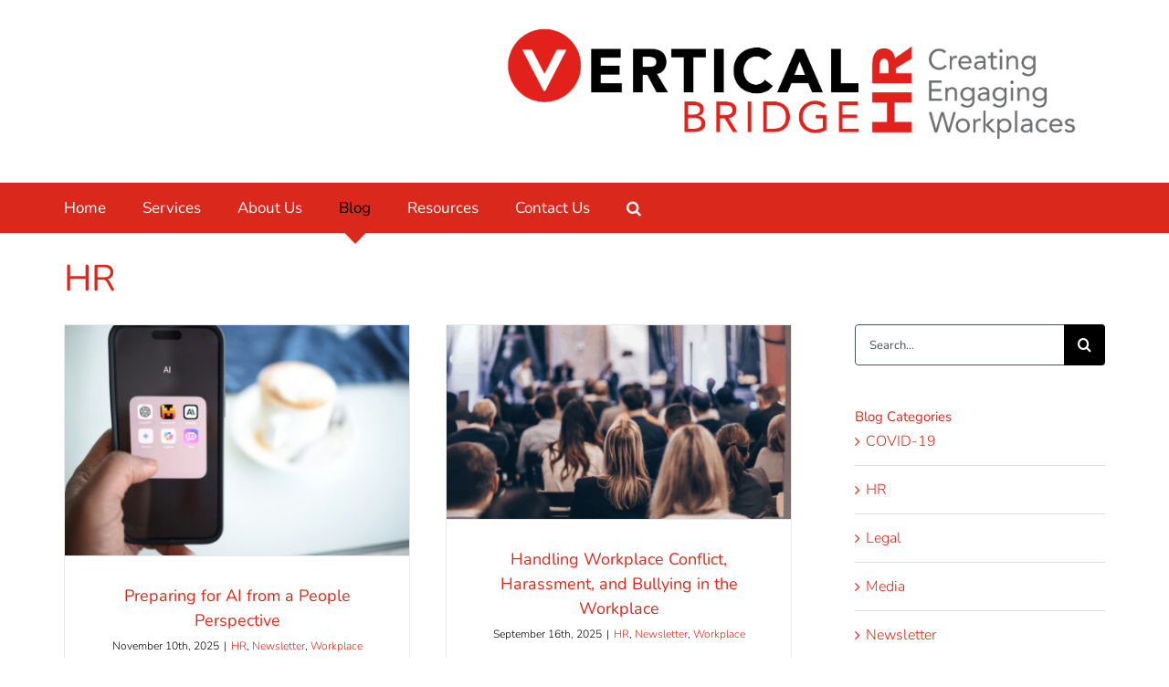

--- FILE ---
content_type: text/html; charset=UTF-8
request_url: https://www.verticalbridge.ca/category/hr/
body_size: 15502
content:
<!DOCTYPE html>
<html class="avada-html-layout-wide avada-html-header-position-top avada-html-layout-framed avada-html-is-archive" lang="en-CA" prefix="og: http://ogp.me/ns# fb: http://ogp.me/ns/fb#">
<head>
	<meta http-equiv="X-UA-Compatible" content="IE=edge" />
	<meta http-equiv="Content-Type" content="text/html; charset=utf-8"/>
	<meta name="viewport" content="width=device-width, initial-scale=1" />
	<meta name='robots' content='index, follow, max-image-preview:large, max-snippet:-1, max-video-preview:-1' />
	<style>img:is([sizes="auto" i], [sizes^="auto," i]) { contain-intrinsic-size: 3000px 1500px }</style>
	
	<!-- This site is optimized with the Yoast SEO plugin v26.4 - https://yoast.com/wordpress/plugins/seo/ -->
	<title>Vertical Bridge Archives | Recommended Vancouver HR consultants</title>
	<link rel="canonical" href="https://www.verticalbridge.ca/category/hr/" />
	<link rel="next" href="https://www.verticalbridge.ca/category/hr/page/2/" />
	<script type="application/ld+json" class="yoast-schema-graph">{"@context":"https://schema.org","@graph":[{"@type":"CollectionPage","@id":"https://www.verticalbridge.ca/category/hr/","url":"https://www.verticalbridge.ca/category/hr/","name":"Vertical Bridge Archives | Recommended Vancouver HR consultants","isPartOf":{"@id":"https://www.verticalbridge.ca/#website"},"primaryImageOfPage":{"@id":"https://www.verticalbridge.ca/category/hr/#primaryimage"},"image":{"@id":"https://www.verticalbridge.ca/category/hr/#primaryimage"},"thumbnailUrl":"https://www.verticalbridge.ca/wp-content/uploads/solen-feyissa-hWSNT_Pp4x4-unsplash-scaled.jpg","breadcrumb":{"@id":"https://www.verticalbridge.ca/category/hr/#breadcrumb"},"inLanguage":"en-CA"},{"@type":"ImageObject","inLanguage":"en-CA","@id":"https://www.verticalbridge.ca/category/hr/#primaryimage","url":"https://www.verticalbridge.ca/wp-content/uploads/solen-feyissa-hWSNT_Pp4x4-unsplash-scaled.jpg","contentUrl":"https://www.verticalbridge.ca/wp-content/uploads/solen-feyissa-hWSNT_Pp4x4-unsplash-scaled.jpg","width":2560,"height":1708},{"@type":"BreadcrumbList","@id":"https://www.verticalbridge.ca/category/hr/#breadcrumb","itemListElement":[{"@type":"ListItem","position":1,"name":"Home","item":"https://www.verticalbridge.ca/"},{"@type":"ListItem","position":2,"name":"HR"}]},{"@type":"WebSite","@id":"https://www.verticalbridge.ca/#website","url":"https://www.verticalbridge.ca/","name":"Vertical Bridge HR","description":"","publisher":{"@id":"https://www.verticalbridge.ca/#organization"},"potentialAction":[{"@type":"SearchAction","target":{"@type":"EntryPoint","urlTemplate":"https://www.verticalbridge.ca/?s={search_term_string}"},"query-input":{"@type":"PropertyValueSpecification","valueRequired":true,"valueName":"search_term_string"}}],"inLanguage":"en-CA"},{"@type":"Organization","@id":"https://www.verticalbridge.ca/#organization","name":"Vertical Bridge HR","url":"https://www.verticalbridge.ca/","logo":{"@type":"ImageObject","inLanguage":"en-CA","@id":"https://www.verticalbridge.ca/#/schema/logo/image/","url":"https://www.verticalbridge.ca/wp-content/uploads/ResourcePage-Logos-02-1.jpg","contentUrl":"https://www.verticalbridge.ca/wp-content/uploads/ResourcePage-Logos-02-1.jpg","width":1251,"height":626,"caption":"Vertical Bridge HR"},"image":{"@id":"https://www.verticalbridge.ca/#/schema/logo/image/"},"sameAs":["https://www.facebook.com/VerticalBridgeHR","https://x.com/verticalbridge_","https://www.linkedin.com/company/vertical-bridge-corporate-consulting","https://www.youtube.com/channel/UCL2hjwv4aGMN46HEW9mMQdA"]}]}</script>
	<!-- / Yoast SEO plugin. -->


<link rel='dns-prefetch' href='//js.hs-scripts.com' />
<link rel='dns-prefetch' href='//www.google.com' />
<link rel="alternate" type="application/rss+xml" title="Vertical Bridge HR &raquo; Feed" href="https://www.verticalbridge.ca/feed/" />
<link rel="alternate" type="application/rss+xml" title="Vertical Bridge HR &raquo; Comments Feed" href="https://www.verticalbridge.ca/comments/feed/" />
					<link rel="shortcut icon" href="https://www.verticalbridge.ca/wp-content/uploads/2019/06/favicon-VerticalBridge.ico" type="image/x-icon" />
		
		
		
				<link rel="alternate" type="application/rss+xml" title="Vertical Bridge HR &raquo; HR Category Feed" href="https://www.verticalbridge.ca/category/hr/feed/" />
				
		<meta property="og:locale" content="en_CA"/>
		<meta property="og:type" content="article"/>
		<meta property="og:site_name" content="Vertical Bridge HR"/>
		<meta property="og:title" content="Vertical Bridge Archives | Recommended Vancouver HR consultants"/>
				<meta property="og:url" content="https://www.verticalbridge.ca/preparing-for-ai-from-a-people-perspective/"/>
																				<meta property="og:image" content="https://www.verticalbridge.ca/wp-content/uploads/solen-feyissa-hWSNT_Pp4x4-unsplash-scaled.jpg"/>
		<meta property="og:image:width" content="2560"/>
		<meta property="og:image:height" content="1708"/>
		<meta property="og:image:type" content="image/jpeg"/>
				<script type="text/javascript">
/* <![CDATA[ */
window._wpemojiSettings = {"baseUrl":"https:\/\/s.w.org\/images\/core\/emoji\/16.0.1\/72x72\/","ext":".png","svgUrl":"https:\/\/s.w.org\/images\/core\/emoji\/16.0.1\/svg\/","svgExt":".svg","source":{"concatemoji":"https:\/\/www.verticalbridge.ca\/wp-includes\/js\/wp-emoji-release.min.js?ver=6.8.3"}};
/*! This file is auto-generated */
!function(s,n){var o,i,e;function c(e){try{var t={supportTests:e,timestamp:(new Date).valueOf()};sessionStorage.setItem(o,JSON.stringify(t))}catch(e){}}function p(e,t,n){e.clearRect(0,0,e.canvas.width,e.canvas.height),e.fillText(t,0,0);var t=new Uint32Array(e.getImageData(0,0,e.canvas.width,e.canvas.height).data),a=(e.clearRect(0,0,e.canvas.width,e.canvas.height),e.fillText(n,0,0),new Uint32Array(e.getImageData(0,0,e.canvas.width,e.canvas.height).data));return t.every(function(e,t){return e===a[t]})}function u(e,t){e.clearRect(0,0,e.canvas.width,e.canvas.height),e.fillText(t,0,0);for(var n=e.getImageData(16,16,1,1),a=0;a<n.data.length;a++)if(0!==n.data[a])return!1;return!0}function f(e,t,n,a){switch(t){case"flag":return n(e,"\ud83c\udff3\ufe0f\u200d\u26a7\ufe0f","\ud83c\udff3\ufe0f\u200b\u26a7\ufe0f")?!1:!n(e,"\ud83c\udde8\ud83c\uddf6","\ud83c\udde8\u200b\ud83c\uddf6")&&!n(e,"\ud83c\udff4\udb40\udc67\udb40\udc62\udb40\udc65\udb40\udc6e\udb40\udc67\udb40\udc7f","\ud83c\udff4\u200b\udb40\udc67\u200b\udb40\udc62\u200b\udb40\udc65\u200b\udb40\udc6e\u200b\udb40\udc67\u200b\udb40\udc7f");case"emoji":return!a(e,"\ud83e\udedf")}return!1}function g(e,t,n,a){var r="undefined"!=typeof WorkerGlobalScope&&self instanceof WorkerGlobalScope?new OffscreenCanvas(300,150):s.createElement("canvas"),o=r.getContext("2d",{willReadFrequently:!0}),i=(o.textBaseline="top",o.font="600 32px Arial",{});return e.forEach(function(e){i[e]=t(o,e,n,a)}),i}function t(e){var t=s.createElement("script");t.src=e,t.defer=!0,s.head.appendChild(t)}"undefined"!=typeof Promise&&(o="wpEmojiSettingsSupports",i=["flag","emoji"],n.supports={everything:!0,everythingExceptFlag:!0},e=new Promise(function(e){s.addEventListener("DOMContentLoaded",e,{once:!0})}),new Promise(function(t){var n=function(){try{var e=JSON.parse(sessionStorage.getItem(o));if("object"==typeof e&&"number"==typeof e.timestamp&&(new Date).valueOf()<e.timestamp+604800&&"object"==typeof e.supportTests)return e.supportTests}catch(e){}return null}();if(!n){if("undefined"!=typeof Worker&&"undefined"!=typeof OffscreenCanvas&&"undefined"!=typeof URL&&URL.createObjectURL&&"undefined"!=typeof Blob)try{var e="postMessage("+g.toString()+"("+[JSON.stringify(i),f.toString(),p.toString(),u.toString()].join(",")+"));",a=new Blob([e],{type:"text/javascript"}),r=new Worker(URL.createObjectURL(a),{name:"wpTestEmojiSupports"});return void(r.onmessage=function(e){c(n=e.data),r.terminate(),t(n)})}catch(e){}c(n=g(i,f,p,u))}t(n)}).then(function(e){for(var t in e)n.supports[t]=e[t],n.supports.everything=n.supports.everything&&n.supports[t],"flag"!==t&&(n.supports.everythingExceptFlag=n.supports.everythingExceptFlag&&n.supports[t]);n.supports.everythingExceptFlag=n.supports.everythingExceptFlag&&!n.supports.flag,n.DOMReady=!1,n.readyCallback=function(){n.DOMReady=!0}}).then(function(){return e}).then(function(){var e;n.supports.everything||(n.readyCallback(),(e=n.source||{}).concatemoji?t(e.concatemoji):e.wpemoji&&e.twemoji&&(t(e.twemoji),t(e.wpemoji)))}))}((window,document),window._wpemojiSettings);
/* ]]> */
</script>
<style id='wp-emoji-styles-inline-css' type='text/css'>

	img.wp-smiley, img.emoji {
		display: inline !important;
		border: none !important;
		box-shadow: none !important;
		height: 1em !important;
		width: 1em !important;
		margin: 0 0.07em !important;
		vertical-align: -0.1em !important;
		background: none !important;
		padding: 0 !important;
	}
</style>
<link rel='stylesheet' id='topbar-css' href='https://www.verticalbridge.ca/wp-content/plugins/top-bar/inc/../css/topbar_style.css?ver=6.8.3' type='text/css' media='all' />
<link rel='stylesheet' id='fusion-dynamic-css-css' href='https://www.verticalbridge.ca/wp-content/uploads/fusion-styles/b785db3bbdef371d48b9cbc1c676d180.min.css?ver=3.13.3' type='text/css' media='all' />
<script type="text/javascript" src="https://www.verticalbridge.ca/wp-includes/js/jquery/jquery.min.js?ver=3.7.1" id="jquery-core-js"></script>
<script type="text/javascript" src="https://www.verticalbridge.ca/wp-includes/js/jquery/jquery-migrate.min.js?ver=3.4.1" id="jquery-migrate-js"></script>
<script type="text/javascript" id="topbar_frontjs-js-extra">
/* <![CDATA[ */
var tpbr_settings = {"fixed":"notfixed","user_who":"notloggedin","guests_or_users":"all","message":"Vertical Bridge HR Is Celebrating 18 Years in Business This Month!","status":"inactive","yn_button":"nobutton","color":"#000000","button_text":"","button_url":"https:\/\/www.verticalbridge.ca\/covid-19-resources\/","button_behavior":"samewindow","is_admin_bar":"no","detect_sticky":"0"};
/* ]]> */
</script>
<script type="text/javascript" src="https://www.verticalbridge.ca/wp-content/plugins/top-bar/inc/../js/tpbr_front.min.js?ver=6.8.3" id="topbar_frontjs-js"></script>
<link rel="https://api.w.org/" href="https://www.verticalbridge.ca/wp-json/" /><link rel="alternate" title="JSON" type="application/json" href="https://www.verticalbridge.ca/wp-json/wp/v2/categories/23" /><link rel="EditURI" type="application/rsd+xml" title="RSD" href="https://www.verticalbridge.ca/xmlrpc.php?rsd" />
<meta name="generator" content="WordPress 6.8.3" />
<script id="mcjs">!function(c,h,i,m,p){m=c.createElement(h),p=c.getElementsByTagName(h)[0],m.async=1,m.src=i,p.parentNode.insertBefore(m,p)}(document,"script","https://chimpstatic.com/mcjs-connected/js/users/520a725618394db55702d95fe/23329537709c71470c0a21570.js");</script>			<!-- DO NOT COPY THIS SNIPPET! Start of Page Analytics Tracking for HubSpot WordPress plugin v11.3.21-->
			<script class="hsq-set-content-id" data-content-id="blog-post">
				var _hsq = _hsq || [];
				_hsq.push(["setContentType", "blog-post"]);
			</script>
			<!-- DO NOT COPY THIS SNIPPET! End of Page Analytics Tracking for HubSpot WordPress plugin -->
			<link type="text/css" rel="stylesheet" href="https://www.verticalbridge.ca/wp-content/plugins/simple-pull-quote/css/simple-pull-quote.css" />
<style type="text/css" id="css-fb-visibility">@media screen and (max-width: 640px){.fusion-no-small-visibility{display:none !important;}body .sm-text-align-center{text-align:center !important;}body .sm-text-align-left{text-align:left !important;}body .sm-text-align-right{text-align:right !important;}body .sm-flex-align-center{justify-content:center !important;}body .sm-flex-align-flex-start{justify-content:flex-start !important;}body .sm-flex-align-flex-end{justify-content:flex-end !important;}body .sm-mx-auto{margin-left:auto !important;margin-right:auto !important;}body .sm-ml-auto{margin-left:auto !important;}body .sm-mr-auto{margin-right:auto !important;}body .fusion-absolute-position-small{position:absolute;top:auto;width:100%;}.awb-sticky.awb-sticky-small{ position: sticky; top: var(--awb-sticky-offset,0); }}@media screen and (min-width: 641px) and (max-width: 1024px){.fusion-no-medium-visibility{display:none !important;}body .md-text-align-center{text-align:center !important;}body .md-text-align-left{text-align:left !important;}body .md-text-align-right{text-align:right !important;}body .md-flex-align-center{justify-content:center !important;}body .md-flex-align-flex-start{justify-content:flex-start !important;}body .md-flex-align-flex-end{justify-content:flex-end !important;}body .md-mx-auto{margin-left:auto !important;margin-right:auto !important;}body .md-ml-auto{margin-left:auto !important;}body .md-mr-auto{margin-right:auto !important;}body .fusion-absolute-position-medium{position:absolute;top:auto;width:100%;}.awb-sticky.awb-sticky-medium{ position: sticky; top: var(--awb-sticky-offset,0); }}@media screen and (min-width: 1025px){.fusion-no-large-visibility{display:none !important;}body .lg-text-align-center{text-align:center !important;}body .lg-text-align-left{text-align:left !important;}body .lg-text-align-right{text-align:right !important;}body .lg-flex-align-center{justify-content:center !important;}body .lg-flex-align-flex-start{justify-content:flex-start !important;}body .lg-flex-align-flex-end{justify-content:flex-end !important;}body .lg-mx-auto{margin-left:auto !important;margin-right:auto !important;}body .lg-ml-auto{margin-left:auto !important;}body .lg-mr-auto{margin-right:auto !important;}body .fusion-absolute-position-large{position:absolute;top:auto;width:100%;}.awb-sticky.awb-sticky-large{ position: sticky; top: var(--awb-sticky-offset,0); }}</style><meta name="generator" content="Elementor 3.33.1; features: additional_custom_breakpoints; settings: css_print_method-external, google_font-enabled, font_display-auto">
			<style>
				.e-con.e-parent:nth-of-type(n+4):not(.e-lazyloaded):not(.e-no-lazyload),
				.e-con.e-parent:nth-of-type(n+4):not(.e-lazyloaded):not(.e-no-lazyload) * {
					background-image: none !important;
				}
				@media screen and (max-height: 1024px) {
					.e-con.e-parent:nth-of-type(n+3):not(.e-lazyloaded):not(.e-no-lazyload),
					.e-con.e-parent:nth-of-type(n+3):not(.e-lazyloaded):not(.e-no-lazyload) * {
						background-image: none !important;
					}
				}
				@media screen and (max-height: 640px) {
					.e-con.e-parent:nth-of-type(n+2):not(.e-lazyloaded):not(.e-no-lazyload),
					.e-con.e-parent:nth-of-type(n+2):not(.e-lazyloaded):not(.e-no-lazyload) * {
						background-image: none !important;
					}
				}
			</style>
			<style type="text/css">.broken_link, a.broken_link {
	text-decoration: line-through;
}</style><style type="text/css" id="custom-background-css">
body.custom-background { background-color: #ffffff; }
</style>
	<!-- Google Tag Manager -->
<script>(function(w,d,s,l,i){w[l]=w[l]||[];w[l].push({'gtm.start':
new Date().getTime(),event:'gtm.js'});var f=d.getElementsByTagName(s)[0],
j=d.createElement(s),dl=l!='dataLayer'?'&l='+l:'';j.async=true;j.src=
'https://www.googletagmanager.com/gtm.js?id='+i+dl;f.parentNode.insertBefore(j,f);
})(window,document,'script','dataLayer','GTM-PLRTS576');</script>
<!-- End Google Tag Manager -->		<style type="text/css" id="wp-custom-css">
			#main {
    padding: 0px 10px 45px;
    background: #fff;
    clear: both;
}		</style>
				<script type="text/javascript">
			var doc = document.documentElement;
			doc.setAttribute( 'data-useragent', navigator.userAgent );
		</script>
			<!-- Fonts Plugin CSS - https://fontsplugin.com/ -->
	<style>
			</style>
	<!-- Fonts Plugin CSS -->
	<!-- Global site tag (gtag.js) - Google Ads: 624224502 --> 
<script async src="https://www.googletagmanager.com/gtag/js?id=AW-624224502"></script> 
<script>
    window.dataLayer = window.dataLayer || []; 
    function gtag(){dataLayer.push(arguments);} 
    gtag('js', new Date()); 
    
    gtag('config', 'AW-624224502'); 
</script>
	<meta name="format-detection" content="telephone=no">
<meta name="google-site-verification" content="x9-P0UQoNQP1ly1W6-tRmzZRBsT-IpP8TEUj1q044bc" /></head>

<body class="archive category category-hr category-23 custom-background wp-theme-Avada wp-child-theme-Avada-Child-Theme eio-default ally-default has-sidebar fusion-image-hovers fusion-pagination-sizing fusion-button_type-flat fusion-button_span-no fusion-button_gradient-linear avada-image-rollover-circle-yes avada-image-rollover-no fusion-has-button-gradient fusion-body ltr fusion-sticky-header no-tablet-sticky-header no-mobile-sticky-header no-mobile-slidingbar no-mobile-totop avada-has-rev-slider-styles fusion-disable-outline fusion-sub-menu-fade mobile-logo-pos-right layout-wide-mode avada-has-boxed-modal-shadow-none layout-scroll-offset-framed avada-has-zero-margin-offset-top fusion-top-header menu-text-align-center mobile-menu-design-modern fusion-show-pagination-text fusion-header-layout-v1 avada-responsive avada-footer-fx-none avada-menu-highlight-style-arrow fusion-search-form-classic fusion-main-menu-search-dropdown fusion-avatar-square avada-dropdown-styles avada-blog-layout-grid avada-blog-archive-layout-grid avada-header-shadow-no avada-menu-icon-position-left avada-has-megamenu-shadow avada-has-mainmenu-dropdown-divider avada-has-pagetitle-bg-full avada-has-main-nav-search-icon avada-has-breadcrumb-mobile-hidden avada-has-titlebar-bar_and_content avada-header-border-color-full-transparent avada-has-pagination-padding avada-flyout-menu-direction-fade avada-ec-views-v1 elementor-default elementor-kit-5094" data-awb-post-id="8259">
	<!-- Google Tag Manager (noscript) -->
<noscript><iframe src="https://www.googletagmanager.com/ns.html?id=GTM-PLRTS576"
height="0" width="0" style="display:none;visibility:hidden"></iframe></noscript>
<!-- End Google Tag Manager (noscript) -->	<a class="skip-link screen-reader-text" href="#content">Skip to content</a>

	<div id="boxed-wrapper">
		
		<div id="wrapper" class="fusion-wrapper">
			<div id="home" style="position:relative;top:-1px;"></div>
							
										
							<div id="sliders-container" class="fusion-slider-visibility">
			<div id="fusion-slider-305" data-id="305" class="fusion-slider-container fusion-slider-8259 full-width-slider-container" style="height:200px;max-width:100%;">
	<style type="text/css">
		#fusion-slider-305 .flex-direction-nav a {width:63px;height:63px;line-height:63px;font-size:25px;}	</style>
	<div class="fusion-slider-loading">Loading...</div>
		<div class="tfs-slider flexslider main-flex full-width-slider" style="max-width:100%;--typography_sensitivity:1;" data-slider_width="100%" data-slider_height="200px" data-slider_content_width="" data-full_screen="0" data-slider_indicator="" data-slider_indicator_color="#ffffff" data-parallax="0" data-nav_arrows="1" data-nav_box_width="63px" data-nav_box_height="63px" data-nav_arrow_size="25px" data-autoplay="1" data-loop="0" data-orderby="date" data-order="DESC" data-animation="fade" data-slideshow_speed="7000" data-animation_speed="600" data-typo_sensitivity="1" data-typo_factor="1.5" >
		<ul class="slides" style="max-width:100%;">
															<li class="slide-id-5290" data-mute="yes" data-loop="yes" data-autoplay="yes">
					<div class="slide-content-container slide-content-right" style="display: none;">
						<div class="slide-content" style="">
																											</div>
					</div>
																									<div class="background background-image" style="background-image: url(https://www.verticalbridge.ca/wp-content/uploads/new-logo-banner-01.png);max-width:100%;height:200px;filter: progid:DXImageTransform.Microsoft.AlphaImageLoader(src='https://www.verticalbridge.ca/wp-content/uploads/new-logo-banner-01.png', sizingMethod='scale');" data-imgwidth="14167">
																							</div>
				</li>
					</ul>
	</div>
</div>
		</div>
				
					
			<header class="fusion-header-wrapper">
				<div class="fusion-header-v1 fusion-logo-alignment fusion-logo-right fusion-sticky-menu- fusion-sticky-logo-1 fusion-mobile-logo-  fusion-mobile-menu-design-modern">
					<div class="fusion-header-sticky-height"></div>
<div class="fusion-header">
	<div class="fusion-row">
					<div class="fusion-logo" data-margin-top="0px" data-margin-bottom="0px" data-margin-left="0px" data-margin-right="0px">
		</div>		<nav class="fusion-main-menu" aria-label="Main Menu"><ul id="menu-annas-version" class="fusion-menu"><li  id="menu-item-5428"  class="menu-item menu-item-type-post_type menu-item-object-page menu-item-home menu-item-5428"  data-item-id="5428"><a  href="https://www.verticalbridge.ca/" class="fusion-arrow-highlight"><span class="menu-text">Home<span class="fusion-arrow-svg"><svg height="12px" width="23px">
					<path d="M0 0 L11.5 12 L23 0 Z" fill="#dcddde" />
					</svg></span></span></a></li><li  id="menu-item-5497"  class="menu-item menu-item-type-custom menu-item-object-custom menu-item-has-children menu-item-5497 fusion-dropdown-menu"  data-item-id="5497"><a  href="#" class="fusion-arrow-highlight"><span class="menu-text">Services<span class="fusion-arrow-svg"><svg height="12px" width="23px">
					<path d="M0 0 L11.5 12 L23 0 Z" fill="#dcddde" />
					</svg></span><span class="fusion-dropdown-svg"><svg height="12px" width="23px">
						<path d="M0 12 L11.5 0 L23 12 Z" fill="#48535a"/>
						</svg></span></span></a><ul class="sub-menu"><li  id="menu-item-6592"  class="menu-item menu-item-type-post_type menu-item-object-page menu-item-6592 fusion-dropdown-submenu" ><a  href="https://www.verticalbridge.ca/board-governance/" class="fusion-arrow-highlight"><span>Board Governance</span></a></li><li  id="menu-item-8228"  class="menu-item menu-item-type-post_type menu-item-object-page menu-item-8228 fusion-dropdown-submenu" ><a  href="https://www.verticalbridge.ca/compensation-review/" class="fusion-arrow-highlight"><span>Compensation Review</span></a></li><li  id="menu-item-5729"  class="menu-item menu-item-type-post_type menu-item-object-page menu-item-5729 fusion-dropdown-submenu" ><a  href="https://www.verticalbridge.ca/hr-consulting/" class="fusion-arrow-highlight"><span>HR Consulting Services</span></a></li><li  id="menu-item-5536"  class="menu-item menu-item-type-post_type menu-item-object-page menu-item-5536 fusion-dropdown-submenu" ><a  href="https://www.verticalbridge.ca/leadership-development/" class="fusion-arrow-highlight"><span>Leadership Development &#038; Coaching</span></a></li><li  id="menu-item-5616"  class="menu-item menu-item-type-post_type menu-item-object-page menu-item-has-children menu-item-5616 fusion-dropdown-submenu" ><a  href="https://www.verticalbridge.ca/recruitment/" class="fusion-arrow-highlight"><span>Recruitment Services</span></a><ul class="sub-menu"><li  id="menu-item-5709"  class="menu-item menu-item-type-post_type menu-item-object-page menu-item-5709" ><a  href="https://www.verticalbridge.ca/recruitment-full-search/" class="fusion-arrow-highlight"><span>Full Search</span></a></li><li  id="menu-item-5716"  class="menu-item menu-item-type-post_type menu-item-object-page menu-item-5716" ><a  href="https://www.verticalbridge.ca/recruitment-partial-search/" class="fusion-arrow-highlight"><span>Partial Search</span></a></li></ul></li><li  id="menu-item-6584"  class="menu-item menu-item-type-post_type menu-item-object-page menu-item-6584 fusion-dropdown-submenu" ><a  href="https://www.verticalbridge.ca/succession-planning/" class="fusion-arrow-highlight"><span>Succession Planning</span></a></li><li  id="menu-item-5817"  class="menu-item menu-item-type-post_type menu-item-object-page menu-item-5817 fusion-dropdown-submenu" ><a  href="https://www.verticalbridge.ca/workplace-assessments/" class="fusion-arrow-highlight"><span>Workplace Assessments and Surveys</span></a></li><li  id="menu-item-8211"  class="menu-item menu-item-type-post_type menu-item-object-page menu-item-8211 fusion-dropdown-submenu" ><a  href="https://www.verticalbridge.ca/workplace-investigations/" class="fusion-arrow-highlight"><span>Workplace Investigations</span></a></li><li  id="menu-item-7381"  class="menu-item menu-item-type-post_type menu-item-object-page menu-item-7381 fusion-dropdown-submenu" ><a  href="https://www.verticalbridge.ca/workshops/" class="fusion-arrow-highlight"><span>Workshops</span></a></li><li  id="menu-item-5499"  class="menu-item menu-item-type-custom menu-item-object-custom menu-item-5499 fusion-dropdown-submenu" ><a  href="https://www.healthbridgehr.com/" class="fusion-arrow-highlight"><span>Health Care HR</span></a></li></ul></li><li  id="menu-item-5496"  class="menu-item menu-item-type-custom menu-item-object-custom menu-item-has-children menu-item-5496 fusion-dropdown-menu"  data-item-id="5496"><a  href="#" class="fusion-arrow-highlight"><span class="menu-text">About Us<span class="fusion-arrow-svg"><svg height="12px" width="23px">
					<path d="M0 0 L11.5 12 L23 0 Z" fill="#dcddde" />
					</svg></span><span class="fusion-dropdown-svg"><svg height="12px" width="23px">
						<path d="M0 12 L11.5 0 L23 12 Z" fill="#48535a"/>
						</svg></span></span></a><ul class="sub-menu"><li  id="menu-item-5427"  class="menu-item menu-item-type-post_type menu-item-object-page menu-item-5427 fusion-dropdown-submenu" ><a  href="https://www.verticalbridge.ca/hr-consultants/" class="fusion-arrow-highlight"><span>Our Team</span></a></li><li  id="menu-item-5525"  class="menu-item menu-item-type-post_type menu-item-object-page menu-item-5525 fusion-dropdown-submenu" ><a  href="https://www.verticalbridge.ca/testimonials/" class="fusion-arrow-highlight"><span>Testimonials &#038; Clients</span></a></li></ul></li><li  id="menu-item-6023"  class="menu-item menu-item-type-post_type menu-item-object-page current-menu-ancestor current-menu-parent current_page_parent current_page_ancestor menu-item-has-children menu-item-6023 fusion-dropdown-menu"  data-item-id="6023"><a  href="https://www.verticalbridge.ca/hr-blog/" class="fusion-arrow-highlight"><span class="menu-text">Blog<span class="fusion-arrow-svg"><svg height="12px" width="23px">
					<path d="M0 0 L11.5 12 L23 0 Z" fill="#dcddde" />
					</svg></span><span class="fusion-dropdown-svg"><svg height="12px" width="23px">
						<path d="M0 12 L11.5 0 L23 12 Z" fill="#48535a"/>
						</svg></span></span></a><ul class="sub-menu"><li  id="menu-item-5699"  class="menu-item menu-item-type-taxonomy menu-item-object-category menu-item-5699 fusion-dropdown-submenu" ><a  href="https://www.verticalbridge.ca/category/covid-19/" class="fusion-arrow-highlight"><span>COVID-19</span></a></li><li  id="menu-item-5452"  class="menu-item menu-item-type-taxonomy menu-item-object-category current-menu-item menu-item-5452 fusion-dropdown-submenu" ><a  href="https://www.verticalbridge.ca/category/hr/" class="fusion-arrow-highlight"><span>HR</span></a></li><li  id="menu-item-5453"  class="menu-item menu-item-type-taxonomy menu-item-object-category menu-item-5453 fusion-dropdown-submenu" ><a  href="https://www.verticalbridge.ca/category/legal/" class="fusion-arrow-highlight"><span>Legal</span></a></li><li  id="menu-item-5456"  class="menu-item menu-item-type-taxonomy menu-item-object-category menu-item-5456 fusion-dropdown-submenu" ><a  href="https://www.verticalbridge.ca/category/recruitment/" class="fusion-arrow-highlight"><span>Recruitment</span></a></li><li  id="menu-item-5457"  class="menu-item menu-item-type-taxonomy menu-item-object-category menu-item-5457 fusion-dropdown-submenu" ><a  href="https://www.verticalbridge.ca/category/training-leadership/" class="fusion-arrow-highlight"><span>Training and Leadership</span></a></li></ul></li><li  id="menu-item-7294"  class="menu-item menu-item-type-post_type menu-item-object-page menu-item-has-children menu-item-7294 fusion-dropdown-menu"  data-item-id="7294"><a  href="https://www.verticalbridge.ca/resources/" class="fusion-arrow-highlight"><span class="menu-text">Resources<span class="fusion-arrow-svg"><svg height="12px" width="23px">
					<path d="M0 0 L11.5 12 L23 0 Z" fill="#dcddde" />
					</svg></span><span class="fusion-dropdown-svg"><svg height="12px" width="23px">
						<path d="M0 12 L11.5 0 L23 12 Z" fill="#48535a"/>
						</svg></span></span></a><ul class="sub-menu"><li  id="menu-item-6139"  class="menu-item menu-item-type-post_type menu-item-object-page menu-item-6139 fusion-dropdown-submenu" ><a  href="https://www.verticalbridge.ca/faq/" class="fusion-arrow-highlight"><span>FAQ</span></a></li></ul></li><li  id="menu-item-7905"  class="menu-item menu-item-type-post_type menu-item-object-page menu-item-7905"  data-item-id="7905"><a  href="https://www.verticalbridge.ca/contact/" class="fusion-arrow-highlight"><span class="menu-text">Contact Us<span class="fusion-arrow-svg"><svg height="12px" width="23px">
					<path d="M0 0 L11.5 12 L23 0 Z" fill="#dcddde" />
					</svg></span></span></a></li><li class="fusion-custom-menu-item fusion-main-menu-search"><a class="fusion-main-menu-icon" href="#" aria-label="Search" data-title="Search" title="Search" role="button" aria-expanded="false"></a><div class="fusion-custom-menu-item-contents">		<form role="search" class="searchform fusion-search-form  fusion-search-form-classic" method="get" action="https://www.verticalbridge.ca/">
			<div class="fusion-search-form-content">

				
				<div class="fusion-search-field search-field">
					<label><span class="screen-reader-text">Search for:</span>
													<input type="search" value="" name="s" class="s" placeholder="Search..." required aria-required="true" aria-label="Search..."/>
											</label>
				</div>
				<div class="fusion-search-button search-button">
					<input type="submit" class="fusion-search-submit searchsubmit" aria-label="Search" value="&#xf002;" />
									</div>

				
			</div>


			
		</form>
		</div></li></ul></nav><div class="fusion-mobile-navigation"><ul id="menu-annas-version-1" class="fusion-mobile-menu"><li   class="menu-item menu-item-type-post_type menu-item-object-page menu-item-home menu-item-5428"  data-item-id="5428"><a  href="https://www.verticalbridge.ca/" class="fusion-arrow-highlight"><span class="menu-text">Home<span class="fusion-arrow-svg"><svg height="12px" width="23px">
					<path d="M0 0 L11.5 12 L23 0 Z" fill="#dcddde" />
					</svg></span></span></a></li><li   class="menu-item menu-item-type-custom menu-item-object-custom menu-item-has-children menu-item-5497 fusion-dropdown-menu"  data-item-id="5497"><a  href="#" class="fusion-arrow-highlight"><span class="menu-text">Services<span class="fusion-arrow-svg"><svg height="12px" width="23px">
					<path d="M0 0 L11.5 12 L23 0 Z" fill="#dcddde" />
					</svg></span><span class="fusion-dropdown-svg"><svg height="12px" width="23px">
						<path d="M0 12 L11.5 0 L23 12 Z" fill="#48535a"/>
						</svg></span></span></a><ul class="sub-menu"><li   class="menu-item menu-item-type-post_type menu-item-object-page menu-item-6592 fusion-dropdown-submenu" ><a  href="https://www.verticalbridge.ca/board-governance/" class="fusion-arrow-highlight"><span>Board Governance</span></a></li><li   class="menu-item menu-item-type-post_type menu-item-object-page menu-item-8228 fusion-dropdown-submenu" ><a  href="https://www.verticalbridge.ca/compensation-review/" class="fusion-arrow-highlight"><span>Compensation Review</span></a></li><li   class="menu-item menu-item-type-post_type menu-item-object-page menu-item-5729 fusion-dropdown-submenu" ><a  href="https://www.verticalbridge.ca/hr-consulting/" class="fusion-arrow-highlight"><span>HR Consulting Services</span></a></li><li   class="menu-item menu-item-type-post_type menu-item-object-page menu-item-5536 fusion-dropdown-submenu" ><a  href="https://www.verticalbridge.ca/leadership-development/" class="fusion-arrow-highlight"><span>Leadership Development &#038; Coaching</span></a></li><li   class="menu-item menu-item-type-post_type menu-item-object-page menu-item-has-children menu-item-5616 fusion-dropdown-submenu" ><a  href="https://www.verticalbridge.ca/recruitment/" class="fusion-arrow-highlight"><span>Recruitment Services</span></a><ul class="sub-menu"><li   class="menu-item menu-item-type-post_type menu-item-object-page menu-item-5709" ><a  href="https://www.verticalbridge.ca/recruitment-full-search/" class="fusion-arrow-highlight"><span>Full Search</span></a></li><li   class="menu-item menu-item-type-post_type menu-item-object-page menu-item-5716" ><a  href="https://www.verticalbridge.ca/recruitment-partial-search/" class="fusion-arrow-highlight"><span>Partial Search</span></a></li></ul></li><li   class="menu-item menu-item-type-post_type menu-item-object-page menu-item-6584 fusion-dropdown-submenu" ><a  href="https://www.verticalbridge.ca/succession-planning/" class="fusion-arrow-highlight"><span>Succession Planning</span></a></li><li   class="menu-item menu-item-type-post_type menu-item-object-page menu-item-5817 fusion-dropdown-submenu" ><a  href="https://www.verticalbridge.ca/workplace-assessments/" class="fusion-arrow-highlight"><span>Workplace Assessments and Surveys</span></a></li><li   class="menu-item menu-item-type-post_type menu-item-object-page menu-item-8211 fusion-dropdown-submenu" ><a  href="https://www.verticalbridge.ca/workplace-investigations/" class="fusion-arrow-highlight"><span>Workplace Investigations</span></a></li><li   class="menu-item menu-item-type-post_type menu-item-object-page menu-item-7381 fusion-dropdown-submenu" ><a  href="https://www.verticalbridge.ca/workshops/" class="fusion-arrow-highlight"><span>Workshops</span></a></li><li   class="menu-item menu-item-type-custom menu-item-object-custom menu-item-5499 fusion-dropdown-submenu" ><a  href="https://www.healthbridgehr.com/" class="fusion-arrow-highlight"><span>Health Care HR</span></a></li></ul></li><li   class="menu-item menu-item-type-custom menu-item-object-custom menu-item-has-children menu-item-5496 fusion-dropdown-menu"  data-item-id="5496"><a  href="#" class="fusion-arrow-highlight"><span class="menu-text">About Us<span class="fusion-arrow-svg"><svg height="12px" width="23px">
					<path d="M0 0 L11.5 12 L23 0 Z" fill="#dcddde" />
					</svg></span><span class="fusion-dropdown-svg"><svg height="12px" width="23px">
						<path d="M0 12 L11.5 0 L23 12 Z" fill="#48535a"/>
						</svg></span></span></a><ul class="sub-menu"><li   class="menu-item menu-item-type-post_type menu-item-object-page menu-item-5427 fusion-dropdown-submenu" ><a  href="https://www.verticalbridge.ca/hr-consultants/" class="fusion-arrow-highlight"><span>Our Team</span></a></li><li   class="menu-item menu-item-type-post_type menu-item-object-page menu-item-5525 fusion-dropdown-submenu" ><a  href="https://www.verticalbridge.ca/testimonials/" class="fusion-arrow-highlight"><span>Testimonials &#038; Clients</span></a></li></ul></li><li   class="menu-item menu-item-type-post_type menu-item-object-page current-menu-ancestor current-menu-parent current_page_parent current_page_ancestor menu-item-has-children menu-item-6023 fusion-dropdown-menu"  data-item-id="6023"><a  href="https://www.verticalbridge.ca/hr-blog/" class="fusion-arrow-highlight"><span class="menu-text">Blog<span class="fusion-arrow-svg"><svg height="12px" width="23px">
					<path d="M0 0 L11.5 12 L23 0 Z" fill="#dcddde" />
					</svg></span><span class="fusion-dropdown-svg"><svg height="12px" width="23px">
						<path d="M0 12 L11.5 0 L23 12 Z" fill="#48535a"/>
						</svg></span></span></a><ul class="sub-menu"><li   class="menu-item menu-item-type-taxonomy menu-item-object-category menu-item-5699 fusion-dropdown-submenu" ><a  href="https://www.verticalbridge.ca/category/covid-19/" class="fusion-arrow-highlight"><span>COVID-19</span></a></li><li   class="menu-item menu-item-type-taxonomy menu-item-object-category current-menu-item menu-item-5452 fusion-dropdown-submenu" ><a  href="https://www.verticalbridge.ca/category/hr/" class="fusion-arrow-highlight"><span>HR</span></a></li><li   class="menu-item menu-item-type-taxonomy menu-item-object-category menu-item-5453 fusion-dropdown-submenu" ><a  href="https://www.verticalbridge.ca/category/legal/" class="fusion-arrow-highlight"><span>Legal</span></a></li><li   class="menu-item menu-item-type-taxonomy menu-item-object-category menu-item-5456 fusion-dropdown-submenu" ><a  href="https://www.verticalbridge.ca/category/recruitment/" class="fusion-arrow-highlight"><span>Recruitment</span></a></li><li   class="menu-item menu-item-type-taxonomy menu-item-object-category menu-item-5457 fusion-dropdown-submenu" ><a  href="https://www.verticalbridge.ca/category/training-leadership/" class="fusion-arrow-highlight"><span>Training and Leadership</span></a></li></ul></li><li   class="menu-item menu-item-type-post_type menu-item-object-page menu-item-has-children menu-item-7294 fusion-dropdown-menu"  data-item-id="7294"><a  href="https://www.verticalbridge.ca/resources/" class="fusion-arrow-highlight"><span class="menu-text">Resources<span class="fusion-arrow-svg"><svg height="12px" width="23px">
					<path d="M0 0 L11.5 12 L23 0 Z" fill="#dcddde" />
					</svg></span><span class="fusion-dropdown-svg"><svg height="12px" width="23px">
						<path d="M0 12 L11.5 0 L23 12 Z" fill="#48535a"/>
						</svg></span></span></a><ul class="sub-menu"><li   class="menu-item menu-item-type-post_type menu-item-object-page menu-item-6139 fusion-dropdown-submenu" ><a  href="https://www.verticalbridge.ca/faq/" class="fusion-arrow-highlight"><span>FAQ</span></a></li></ul></li><li   class="menu-item menu-item-type-post_type menu-item-object-page menu-item-7905"  data-item-id="7905"><a  href="https://www.verticalbridge.ca/contact/" class="fusion-arrow-highlight"><span class="menu-text">Contact Us<span class="fusion-arrow-svg"><svg height="12px" width="23px">
					<path d="M0 0 L11.5 12 L23 0 Z" fill="#dcddde" />
					</svg></span></span></a></li></ul></div>	<div class="fusion-mobile-menu-icons">
							<a href="#" class="fusion-icon awb-icon-bars" aria-label="Toggle mobile menu" aria-expanded="false"></a>
		
		
		
			</div>

<nav class="fusion-mobile-nav-holder fusion-mobile-menu-text-align-left fusion-mobile-menu-indicator-hide" aria-label="Main Menu Mobile"></nav>

					</div>
</div>
				</div>
				<div class="fusion-clearfix"></div>
			</header>
			
							
			<section class="avada-page-titlebar-wrapper" aria-label="Page Title Bar">
	<div class="fusion-page-title-bar fusion-page-title-bar-breadcrumbs fusion-page-title-bar-left">
		<div class="fusion-page-title-row">
			<div class="fusion-page-title-wrapper">
				<div class="fusion-page-title-captions">

																							<h1 class="entry-title">HR</h1>

											
					
				</div>

													
			</div>
		</div>
	</div>
</section>

						<main id="main" class="clearfix ">
				<div class="fusion-row" style="">
<section id="content" class="" style="float: left;">
	
	<div id="posts-container" class="fusion-blog-archive fusion-blog-layout-grid-wrapper fusion-clearfix">
	<div class="fusion-posts-container fusion-blog-layout-grid fusion-blog-layout-grid-2 isotope fusion-blog-equal-heights fusion-blog-pagination fusion-blog-layout-center" data-pages="10">
		
		
													<article id="post-8259" class="fusion-post-grid  post fusion-clearfix post-8259 type-post status-publish format-standard has-post-thumbnail hentry category-hr category-view-from-the-bridge category-workplace tag-ai-and-staffing tag-employer-ai-strategy tag-technology-impact-on-jobs tag-upskilling-for-ai tag-workforce-automation tag-workplace-role-redesign">
														<div class="fusion-post-wrapper">
				
				
				
									
		<div class="fusion-flexslider flexslider fusion-flexslider-loading fusion-post-slideshow">
		<ul class="slides">
																		<li><div  class="fusion-image-wrapper" aria-haspopup="true">
							<a href="https://www.verticalbridge.ca/preparing-for-ai-from-a-people-perspective/" aria-label="Preparing for AI from a People Perspective">
							<img loading="lazy" width="2560" height="1708" src="https://www.verticalbridge.ca/wp-content/uploads/solen-feyissa-hWSNT_Pp4x4-unsplash-scaled.jpg" class="attachment-full size-full wp-post-image" alt="" decoding="async" srcset="https://www.verticalbridge.ca/wp-content/uploads/solen-feyissa-hWSNT_Pp4x4-unsplash-200x133.jpg 200w, https://www.verticalbridge.ca/wp-content/uploads/solen-feyissa-hWSNT_Pp4x4-unsplash-400x267.jpg 400w, https://www.verticalbridge.ca/wp-content/uploads/solen-feyissa-hWSNT_Pp4x4-unsplash-600x400.jpg 600w, https://www.verticalbridge.ca/wp-content/uploads/solen-feyissa-hWSNT_Pp4x4-unsplash-800x534.jpg 800w, https://www.verticalbridge.ca/wp-content/uploads/solen-feyissa-hWSNT_Pp4x4-unsplash-1200x800.jpg 1200w, https://www.verticalbridge.ca/wp-content/uploads/solen-feyissa-hWSNT_Pp4x4-unsplash-scaled.jpg 2560w" sizes="(min-width: 2200px) 100vw, (min-width: 722px) 380px, (min-width: 640px) 722px, " />			</a>
							</div>
</li>
																																																																														</ul>
	</div>
				
														<div class="fusion-post-content-wrapper">
				
				
				<div class="fusion-post-content post-content">
					<h2 class="entry-title fusion-post-title"><a href="https://www.verticalbridge.ca/preparing-for-ai-from-a-people-perspective/">Preparing for AI from a People Perspective</a></h2>
																<p class="fusion-single-line-meta"><span class="vcard rich-snippet-hidden"><span class="fn"><a href="https://www.verticalbridge.ca/author/adueck216/" title="Posts by Anna Dueck" rel="author">Anna Dueck</a></span></span><span class="updated rich-snippet-hidden">2025-11-12T11:38:57-08:00</span><span>November 10th, 2025</span><span class="fusion-inline-sep">|</span><a href="https://www.verticalbridge.ca/category/hr/" rel="category tag">HR</a>, <a href="https://www.verticalbridge.ca/category/view-from-the-bridge/" rel="category tag">Newsletter</a>, <a href="https://www.verticalbridge.ca/category/workplace/" rel="category tag">Workplace</a><span class="fusion-inline-sep">|</span></p>
																										<div class="fusion-content-sep sep-none"></div>
						
					
					<div class="fusion-post-content-container">
						<p>AI is disrupting staffing in manufacturing, retail, tech and beyond. Learn how employers can prepare with retraining, policy updates and strategic workforce planning.</p>					</div>
				</div>

				
																																<div class="fusion-meta-info">
																										<div class="fusion-aligncenter">
										<a href="https://www.verticalbridge.ca/preparing-for-ai-from-a-people-perspective/" class="fusion-read-more" aria-label="More on Preparing for AI from a People Perspective">
											Read More										</a>
									</div>
								
																							</div>
															
									</div>
				
									</div>
							</article>

			
											<article id="post-8233" class="fusion-post-grid  post fusion-clearfix post-8233 type-post status-publish format-standard has-post-thumbnail hentry category-hr category-view-from-the-bridge category-workplace tag-bullying-and-harassment tag-feedback tag-hr-manual tag-policy-manual tag-vacation-entitlement tag-workplace-conflict tag-workplace-investigations">
														<div class="fusion-post-wrapper">
				
				
				
									
		<div class="fusion-flexslider flexslider fusion-flexslider-loading fusion-post-slideshow">
		<ul class="slides">
																		<li><div  class="fusion-image-wrapper" aria-haspopup="true">
							<a href="https://www.verticalbridge.ca/handling-workplace-conflict-harassment-and-bullying-in-the-workplace/" aria-label="Handling Workplace Conflict, Harassment, and Bullying in the Workplace">
							<img loading="lazy" width="1920" height="1080" src="https://www.verticalbridge.ca/wp-content/uploads/WORKPLACE-INVESTIGATIONS.png" class="attachment-full size-full wp-post-image" alt="" decoding="async" srcset="https://www.verticalbridge.ca/wp-content/uploads/WORKPLACE-INVESTIGATIONS-200x113.png 200w, https://www.verticalbridge.ca/wp-content/uploads/WORKPLACE-INVESTIGATIONS-400x225.png 400w, https://www.verticalbridge.ca/wp-content/uploads/WORKPLACE-INVESTIGATIONS-600x338.png 600w, https://www.verticalbridge.ca/wp-content/uploads/WORKPLACE-INVESTIGATIONS-800x450.png 800w, https://www.verticalbridge.ca/wp-content/uploads/WORKPLACE-INVESTIGATIONS-1200x675.png 1200w, https://www.verticalbridge.ca/wp-content/uploads/WORKPLACE-INVESTIGATIONS.png 1920w" sizes="(min-width: 2200px) 100vw, (min-width: 722px) 380px, (min-width: 640px) 722px, " />			</a>
							</div>
</li>
																																																																														</ul>
	</div>
				
														<div class="fusion-post-content-wrapper">
				
				
				<div class="fusion-post-content post-content">
					<h2 class="entry-title fusion-post-title"><a href="https://www.verticalbridge.ca/handling-workplace-conflict-harassment-and-bullying-in-the-workplace/">Handling Workplace Conflict, Harassment, and Bullying in the Workplace</a></h2>
																<p class="fusion-single-line-meta"><span class="vcard rich-snippet-hidden"><span class="fn"><a href="https://www.verticalbridge.ca/author/adueck216/" title="Posts by Anna Dueck" rel="author">Anna Dueck</a></span></span><span class="updated rich-snippet-hidden">2025-09-10T15:01:27-07:00</span><span>September 16th, 2025</span><span class="fusion-inline-sep">|</span><a href="https://www.verticalbridge.ca/category/hr/" rel="category tag">HR</a>, <a href="https://www.verticalbridge.ca/category/view-from-the-bridge/" rel="category tag">Newsletter</a>, <a href="https://www.verticalbridge.ca/category/workplace/" rel="category tag">Workplace</a><span class="fusion-inline-sep">|</span></p>
																										<div class="fusion-content-sep sep-none"></div>
						
					
					<div class="fusion-post-content-container">
						<p>Not all conflict is harmful. A healthy debate over ideas can strengthen teamwork and lead to better decisions. But when disagreements become personal, persistent, or power-driven, they can cross the line.</p>					</div>
				</div>

				
																																<div class="fusion-meta-info">
																										<div class="fusion-aligncenter">
										<a href="https://www.verticalbridge.ca/handling-workplace-conflict-harassment-and-bullying-in-the-workplace/" class="fusion-read-more" aria-label="More on Handling Workplace Conflict, Harassment, and Bullying in the Workplace">
											Read More										</a>
									</div>
								
																							</div>
															
									</div>
				
									</div>
							</article>

			
											<article id="post-8161" class="fusion-post-grid  post fusion-clearfix post-8161 type-post status-publish format-standard has-post-thumbnail hentry category-hr category-view-from-the-bridge category-workplace tag-employee-contracts tag-employee-manual tag-employment-contracts tag-feedback tag-hr-manual tag-policy-manual tag-vacation-entitlement">
														<div class="fusion-post-wrapper">
				
				
				
									
		<div class="fusion-flexslider flexslider fusion-flexslider-loading fusion-post-slideshow">
		<ul class="slides">
																		<li><div  class="fusion-image-wrapper" aria-haspopup="true">
							<a href="https://www.verticalbridge.ca/why-employment-contracts-matter/" aria-label="Why Employment Contracts Matter">
							<img loading="lazy" width="2560" height="1707" src="https://www.verticalbridge.ca/wp-content/uploads/gabrielle-henderson-HJckKnwCXxQ-unsplash-scaled.jpg" class="attachment-full size-full wp-post-image" alt="" decoding="async" srcset="https://www.verticalbridge.ca/wp-content/uploads/gabrielle-henderson-HJckKnwCXxQ-unsplash-200x133.jpg 200w, https://www.verticalbridge.ca/wp-content/uploads/gabrielle-henderson-HJckKnwCXxQ-unsplash-400x267.jpg 400w, https://www.verticalbridge.ca/wp-content/uploads/gabrielle-henderson-HJckKnwCXxQ-unsplash-600x400.jpg 600w, https://www.verticalbridge.ca/wp-content/uploads/gabrielle-henderson-HJckKnwCXxQ-unsplash-800x533.jpg 800w, https://www.verticalbridge.ca/wp-content/uploads/gabrielle-henderson-HJckKnwCXxQ-unsplash-1200x800.jpg 1200w, https://www.verticalbridge.ca/wp-content/uploads/gabrielle-henderson-HJckKnwCXxQ-unsplash-scaled.jpg 2560w" sizes="(min-width: 2200px) 100vw, (min-width: 722px) 380px, (min-width: 640px) 722px, " />			</a>
							</div>
</li>
																																																																														</ul>
	</div>
				
														<div class="fusion-post-content-wrapper">
				
				
				<div class="fusion-post-content post-content">
					<h2 class="entry-title fusion-post-title"><a href="https://www.verticalbridge.ca/why-employment-contracts-matter/">Why Employment Contracts Matter</a></h2>
																<p class="fusion-single-line-meta"><span class="vcard rich-snippet-hidden"><span class="fn"><a href="https://www.verticalbridge.ca/author/adueck216/" title="Posts by Anna Dueck" rel="author">Anna Dueck</a></span></span><span class="updated rich-snippet-hidden">2025-08-27T10:54:29-07:00</span><span>August 26th, 2025</span><span class="fusion-inline-sep">|</span><a href="https://www.verticalbridge.ca/category/hr/" rel="category tag">HR</a>, <a href="https://www.verticalbridge.ca/category/view-from-the-bridge/" rel="category tag">Newsletter</a>, <a href="https://www.verticalbridge.ca/category/workplace/" rel="category tag">Workplace</a><span class="fusion-inline-sep">|</span></p>
																										<div class="fusion-content-sep sep-none"></div>
						
					
					<div class="fusion-post-content-container">
						<p>Explore the benefits of designing compensation packages that prioritize work-life balance and how it can lead to a more satisfied and productive workforce.</p>					</div>
				</div>

				
																																<div class="fusion-meta-info">
																										<div class="fusion-aligncenter">
										<a href="https://www.verticalbridge.ca/why-employment-contracts-matter/" class="fusion-read-more" aria-label="More on Why Employment Contracts Matter">
											Read More										</a>
									</div>
								
																							</div>
															
									</div>
				
									</div>
							</article>

			
											<article id="post-8122" class="fusion-post-grid  post fusion-clearfix post-8122 type-post status-publish format-standard has-post-thumbnail hentry category-hr category-view-from-the-bridge category-workplace tag-employee-raise tag-feedback tag-how-to-give-a-raise tag-performance-management tag-pros-and-cons-of-giving-a-raise tag-should-i-give-my-employee-a-raise">
														<div class="fusion-post-wrapper">
				
				
				
									
		<div class="fusion-flexslider flexslider fusion-flexslider-loading fusion-post-slideshow">
		<ul class="slides">
																		<li><div  class="fusion-image-wrapper" aria-haspopup="true">
							<a href="https://www.verticalbridge.ca/pros-cons-of-giving-employee-requested-raises/" aria-label="Pros and Cons of Giving Employee-Requested Raises">
							<img loading="lazy" width="2560" height="1348" src="https://www.verticalbridge.ca/wp-content/uploads/Corporate-business-team-of-tiny-winners-celebrating-victory-scaled.jpg" class="attachment-full size-full wp-post-image" alt="" decoding="async" srcset="https://www.verticalbridge.ca/wp-content/uploads/Corporate-business-team-of-tiny-winners-celebrating-victory-200x105.jpg 200w, https://www.verticalbridge.ca/wp-content/uploads/Corporate-business-team-of-tiny-winners-celebrating-victory-400x211.jpg 400w, https://www.verticalbridge.ca/wp-content/uploads/Corporate-business-team-of-tiny-winners-celebrating-victory-600x316.jpg 600w, https://www.verticalbridge.ca/wp-content/uploads/Corporate-business-team-of-tiny-winners-celebrating-victory-800x421.jpg 800w, https://www.verticalbridge.ca/wp-content/uploads/Corporate-business-team-of-tiny-winners-celebrating-victory-1200x632.jpg 1200w, https://www.verticalbridge.ca/wp-content/uploads/Corporate-business-team-of-tiny-winners-celebrating-victory-scaled.jpg 2560w" sizes="(min-width: 2200px) 100vw, (min-width: 722px) 380px, (min-width: 640px) 722px, " />			</a>
							</div>
</li>
																																																																														</ul>
	</div>
				
														<div class="fusion-post-content-wrapper">
				
				
				<div class="fusion-post-content post-content">
					<h2 class="entry-title fusion-post-title"><a href="https://www.verticalbridge.ca/pros-cons-of-giving-employee-requested-raises/">Pros and Cons of Giving Employee-Requested Raises</a></h2>
																<p class="fusion-single-line-meta"><span class="vcard rich-snippet-hidden"><span class="fn"><a href="https://www.verticalbridge.ca/author/adueck216/" title="Posts by Anna Dueck" rel="author">Anna Dueck</a></span></span><span class="updated rich-snippet-hidden">2025-01-23T20:21:02-08:00</span><span>January 23rd, 2025</span><span class="fusion-inline-sep">|</span><a href="https://www.verticalbridge.ca/category/hr/" rel="category tag">HR</a>, <a href="https://www.verticalbridge.ca/category/view-from-the-bridge/" rel="category tag">Newsletter</a>, <a href="https://www.verticalbridge.ca/category/workplace/" rel="category tag">Workplace</a><span class="fusion-inline-sep">|</span></p>
																										<div class="fusion-content-sep sep-none"></div>
						
					
					<div class="fusion-post-content-container">
						<p>Explore the benefits of designing compensation packages that prioritize work-life balance and how it can lead to a more satisfied and productive workforce.</p>					</div>
				</div>

				
																																<div class="fusion-meta-info">
																										<div class="fusion-aligncenter">
										<a href="https://www.verticalbridge.ca/pros-cons-of-giving-employee-requested-raises/" class="fusion-read-more" aria-label="More on Pros and Cons of Giving Employee-Requested Raises">
											Read More										</a>
									</div>
								
																							</div>
															
									</div>
				
									</div>
							</article>

			
											<article id="post-7999" class="fusion-post-grid  post fusion-clearfix post-7999 type-post status-publish format-standard has-post-thumbnail hentry category-hr category-view-from-the-bridge category-training-leadership category-workplace tag-delegate-skills tag-delegation tag-employees tag-how-to-be-a-better-manager tag-hr tag-leadership tag-managers tag-performance-reviews">
														<div class="fusion-post-wrapper">
				
				
				
									
		<div class="fusion-flexslider flexslider fusion-flexslider-loading fusion-post-slideshow">
		<ul class="slides">
																		<li><div  class="fusion-image-wrapper" aria-haspopup="true">
							<a href="https://www.verticalbridge.ca/effective-delegation-a-key-skill-for-managers/" aria-label="Effective Delegation: A Key Skill for Managers">
							<img loading="lazy" width="2560" height="1707" src="https://www.verticalbridge.ca/wp-content/uploads/campaign-creators-gMsnXqILjp4-unsplash-scaled.jpg" class="attachment-full size-full wp-post-image" alt="" decoding="async" srcset="https://www.verticalbridge.ca/wp-content/uploads/campaign-creators-gMsnXqILjp4-unsplash-200x133.jpg 200w, https://www.verticalbridge.ca/wp-content/uploads/campaign-creators-gMsnXqILjp4-unsplash-400x267.jpg 400w, https://www.verticalbridge.ca/wp-content/uploads/campaign-creators-gMsnXqILjp4-unsplash-600x400.jpg 600w, https://www.verticalbridge.ca/wp-content/uploads/campaign-creators-gMsnXqILjp4-unsplash-800x533.jpg 800w, https://www.verticalbridge.ca/wp-content/uploads/campaign-creators-gMsnXqILjp4-unsplash-1200x800.jpg 1200w, https://www.verticalbridge.ca/wp-content/uploads/campaign-creators-gMsnXqILjp4-unsplash-scaled.jpg 2560w" sizes="(min-width: 2200px) 100vw, (min-width: 722px) 380px, (min-width: 640px) 722px, " />			</a>
							</div>
</li>
																																																																														</ul>
	</div>
				
														<div class="fusion-post-content-wrapper">
				
				
				<div class="fusion-post-content post-content">
					<h2 class="entry-title fusion-post-title"><a href="https://www.verticalbridge.ca/effective-delegation-a-key-skill-for-managers/">Effective Delegation: A Key Skill for Managers</a></h2>
																<p class="fusion-single-line-meta"><span class="vcard rich-snippet-hidden"><span class="fn"><a href="https://www.verticalbridge.ca/author/adueck216/" title="Posts by Anna Dueck" rel="author">Anna Dueck</a></span></span><span class="updated rich-snippet-hidden">2024-04-25T12:25:35-07:00</span><span>April 25th, 2024</span><span class="fusion-inline-sep">|</span><a href="https://www.verticalbridge.ca/category/hr/" rel="category tag">HR</a>, <a href="https://www.verticalbridge.ca/category/view-from-the-bridge/" rel="category tag">Newsletter</a>, <a href="https://www.verticalbridge.ca/category/training-leadership/" rel="category tag">Training &amp; Leadership</a>, <a href="https://www.verticalbridge.ca/category/workplace/" rel="category tag">Workplace</a><span class="fusion-inline-sep">|</span></p>
																										<div class="fusion-content-sep sep-none"></div>
						
					
					<div class="fusion-post-content-container">
						<p>Explore the essential skill of effective delegation for managers and learn how mastering this skill can enhance team performance and productivity.</p>					</div>
				</div>

				
																																<div class="fusion-meta-info">
																										<div class="fusion-aligncenter">
										<a href="https://www.verticalbridge.ca/effective-delegation-a-key-skill-for-managers/" class="fusion-read-more" aria-label="More on Effective Delegation: A Key Skill for Managers">
											Read More										</a>
									</div>
								
																							</div>
															
									</div>
				
									</div>
							</article>

			
											<article id="post-7955" class="fusion-post-grid  post fusion-clearfix post-7955 type-post status-publish format-standard has-post-thumbnail hentry category-hr category-view-from-the-bridge category-training-leadership category-workplace tag-business-owners tag-employee-retention tag-employees tag-employer-tips tag-hr tag-leadership tag-performance-reviews">
														<div class="fusion-post-wrapper">
				
				
				
									
		<div class="fusion-flexslider flexslider fusion-flexslider-loading fusion-post-slideshow">
		<ul class="slides">
																		<li><div  class="fusion-image-wrapper" aria-haspopup="true">
							<a href="https://www.verticalbridge.ca/designing-compensation-packages-for-work-life-balance-a-win-win-strategy/" aria-label="Designing Compensation Packages for Work-Life Balance: A Win-Win Strategy">
							<img loading="lazy" width="2560" height="1707" src="https://www.verticalbridge.ca/wp-content/uploads/campaign-creators-e6n7uoEnYbA-unsplash-scaled.jpg" class="attachment-full size-full wp-post-image" alt="" decoding="async" srcset="https://www.verticalbridge.ca/wp-content/uploads/campaign-creators-e6n7uoEnYbA-unsplash-200x133.jpg 200w, https://www.verticalbridge.ca/wp-content/uploads/campaign-creators-e6n7uoEnYbA-unsplash-400x267.jpg 400w, https://www.verticalbridge.ca/wp-content/uploads/campaign-creators-e6n7uoEnYbA-unsplash-600x400.jpg 600w, https://www.verticalbridge.ca/wp-content/uploads/campaign-creators-e6n7uoEnYbA-unsplash-800x533.jpg 800w, https://www.verticalbridge.ca/wp-content/uploads/campaign-creators-e6n7uoEnYbA-unsplash-1200x800.jpg 1200w, https://www.verticalbridge.ca/wp-content/uploads/campaign-creators-e6n7uoEnYbA-unsplash-scaled.jpg 2560w" sizes="(min-width: 2200px) 100vw, (min-width: 722px) 380px, (min-width: 640px) 722px, " />			</a>
							</div>
</li>
																																																																														</ul>
	</div>
				
														<div class="fusion-post-content-wrapper">
				
				
				<div class="fusion-post-content post-content">
					<h2 class="entry-title fusion-post-title"><a href="https://www.verticalbridge.ca/designing-compensation-packages-for-work-life-balance-a-win-win-strategy/">Designing Compensation Packages for Work-Life Balance: A Win-Win Strategy</a></h2>
																<p class="fusion-single-line-meta"><span class="vcard rich-snippet-hidden"><span class="fn"><a href="https://www.verticalbridge.ca/author/adueck216/" title="Posts by Anna Dueck" rel="author">Anna Dueck</a></span></span><span class="updated rich-snippet-hidden">2024-03-26T03:38:20-07:00</span><span>March 26th, 2024</span><span class="fusion-inline-sep">|</span><a href="https://www.verticalbridge.ca/category/hr/" rel="category tag">HR</a>, <a href="https://www.verticalbridge.ca/category/view-from-the-bridge/" rel="category tag">Newsletter</a>, <a href="https://www.verticalbridge.ca/category/training-leadership/" rel="category tag">Training &amp; Leadership</a>, <a href="https://www.verticalbridge.ca/category/workplace/" rel="category tag">Workplace</a><span class="fusion-inline-sep">|</span></p>
																										<div class="fusion-content-sep sep-none"></div>
						
					
					<div class="fusion-post-content-container">
						<p>Explore the benefits of designing compensation packages that prioritize work-life balance and how it can lead to a more satisfied and productive workforce.</p>					</div>
				</div>

				
																																<div class="fusion-meta-info">
																										<div class="fusion-aligncenter">
										<a href="https://www.verticalbridge.ca/designing-compensation-packages-for-work-life-balance-a-win-win-strategy/" class="fusion-read-more" aria-label="More on Designing Compensation Packages for Work-Life Balance: A Win-Win Strategy">
											Read More										</a>
									</div>
								
																							</div>
															
									</div>
				
									</div>
							</article>

			
		
		
	</div>

			<div class="pagination clearfix"><span class="current">1</span><a href="https://www.verticalbridge.ca/category/hr/page/2/" class="inactive">2</a><a class="pagination-next" rel="next" href="https://www.verticalbridge.ca/category/hr/page/2/"><span class="page-text">Next</span><span class="page-next"></span></a></div><div class="fusion-clearfix"></div></div>
</section>
<aside id="sidebar" class="sidebar fusion-widget-area fusion-content-widget-area fusion-sidebar-right fusion-blogsidebar" style="float: right;" data="">
											
					<section id="search-2" class="widget widget_search">		<form role="search" class="searchform fusion-search-form  fusion-search-form-classic" method="get" action="https://www.verticalbridge.ca/">
			<div class="fusion-search-form-content">

				
				<div class="fusion-search-field search-field">
					<label><span class="screen-reader-text">Search for:</span>
													<input type="search" value="" name="s" class="s" placeholder="Search..." required aria-required="true" aria-label="Search..."/>
											</label>
				</div>
				<div class="fusion-search-button search-button">
					<input type="submit" class="fusion-search-submit searchsubmit" aria-label="Search" value="&#xf002;" />
									</div>

				
			</div>


			
		</form>
		</section><section id="categories-3" class="widget widget_categories"><div class="heading"><h4 class="widget-title">Blog Categories</h4></div>
			<ul>
					<li class="cat-item cat-item-314"><a href="https://www.verticalbridge.ca/category/covid-19/">COVID-19</a>
</li>
	<li class="cat-item cat-item-23 current-cat"><a aria-current="page" href="https://www.verticalbridge.ca/category/hr/">HR</a>
</li>
	<li class="cat-item cat-item-275"><a href="https://www.verticalbridge.ca/category/legal/">Legal</a>
</li>
	<li class="cat-item cat-item-62"><a href="https://www.verticalbridge.ca/category/media/">Media</a>
</li>
	<li class="cat-item cat-item-85"><a href="https://www.verticalbridge.ca/category/view-from-the-bridge/">Newsletter</a>
</li>
	<li class="cat-item cat-item-1"><a href="https://www.verticalbridge.ca/category/recruitment/">Recruitment</a>
</li>
	<li class="cat-item cat-item-33"><a href="https://www.verticalbridge.ca/category/training-leadership/">Training &amp; Leadership</a>
</li>
	<li class="cat-item cat-item-304"><a href="https://www.verticalbridge.ca/category/workplace/">Workplace</a>
</li>
			</ul>

			</section>			</aside>
						
					</div>  <!-- fusion-row -->
				</main>  <!-- #main -->
				
				
								
					
		<div class="fusion-footer">
					
	<footer class="fusion-footer-widget-area fusion-widget-area fusion-footer-widget-area-center">
		<div class="fusion-row">
			<div class="fusion-columns fusion-columns-4 fusion-widget-area">
				
																									<div class="fusion-column col-lg-3 col-md-3 col-sm-3 fusion-has-widgets">
							<style type="text/css" data-id="media_image-2">@media (max-width: 1051px){#media_image-2{text-align:center !important;}}</style><section id="media_image-2" class="fusion-widget-mobile-align-center fusion-footer-widget-column widget widget_media_image" style="border-style: solid;border-color:transparent;border-width:0px;"><a href="https://www.verticalbridge.ca"><img loading="lazy" width="573" height="131" src="https://www.verticalbridge.ca/wp-content/uploads/VerticalBridgeHR-withTAG-Horizontal-PMS-anna-e1593206795607.png" class="image wp-image-5129  attachment-full size-full" alt="" style="max-width: 100%; height: auto;" decoding="async" srcset="https://www.verticalbridge.ca/wp-content/uploads/VerticalBridgeHR-withTAG-Horizontal-PMS-anna-e1593206795607-200x46.png 200w, https://www.verticalbridge.ca/wp-content/uploads/VerticalBridgeHR-withTAG-Horizontal-PMS-anna-e1593206795607-300x69.png 300w, https://www.verticalbridge.ca/wp-content/uploads/VerticalBridgeHR-withTAG-Horizontal-PMS-anna-e1593206795607-400x91.png 400w, https://www.verticalbridge.ca/wp-content/uploads/VerticalBridgeHR-withTAG-Horizontal-PMS-anna-e1593206795607.png 573w" sizes="(max-width: 573px) 100vw, 573px" /></a><div style="clear:both;"></div></section>																					</div>
																										<div class="fusion-column col-lg-3 col-md-3 col-sm-3 fusion-has-widgets">
							<section id="text-4" class="fusion-footer-widget-column widget widget_text" style="border-style: solid;border-color:transparent;border-width:0px;">			<div class="textwidget"><p><a href="https://www.verticalbridge.ca/hr-consultants/" rel="noopener">About Us</a><br />
<a href="https://calendly.com/sreder-verticalbridge/free-hr-consultation" target="_blank" rel="noopener">Book a Call</a><br />
<a href="https://www.verticalbridge.ca/hr-consulting/" rel="noopener">What We Do</a><br />
<a href="https://www.verticalbridge.ca/contact/" rel="noopener">Contact Us</a><br />
<a href="https://www.verticalbridge.ca/terms-of-use-and-disclaimer/" rel="noopener">Terms of Use and Disclaimer</a></p>
</div>
		<div style="clear:both;"></div></section>																					</div>
																										<div class="fusion-column col-lg-3 col-md-3 col-sm-3 fusion-has-widgets">
							<section id="custom_html-2" class="widget_text fusion-footer-widget-column widget widget_custom_html" style="border-style: solid;border-color:transparent;border-width:0px;"><div class="textwidget custom-html-widget"><script charset="utf-8" type="text/javascript" src="//js.hsforms.net/forms/embed/v2.js"></script>
<script>
  hbspt.forms.create({
    region: "na1",
    portalId: "20095725",
    formId: "afee3a8c-55de-4d7f-90e1-95d195991534"
  });
</script></div><div style="clear:both;"></div></section>																					</div>
																										<div class="fusion-column fusion-column-last col-lg-3 col-md-3 col-sm-3 fusion-has-widgets">
							<section id="text-3" class="fusion-footer-widget-column widget widget_text" style="border-style: solid;border-color:transparent;border-width:0px;"><h4 class="widget-title">Contact Us</h4>			<div class="textwidget"><p><span style="text-decoration: underline;"><a href="https://www.verticalbridge.ca/contact/">&#x69;&#110;&#x66;&#x6f;&#64;&#x76;&#101;r&#x74;&#105;c&#x61;&#108;b&#x72;&#105;d&#x67;&#101;&#x2e;&#x63;&#97;</a></span><br />
Toll Free 1.866.295.3274</p>
<p><a href="https://www.facebook.com/VerticalBridgeHR/" target="_blank" rel="noopener"><img decoding="async" class="wp-image-4836 alignnone" src="https://www.verticalbridge.ca/wp-content/uploads/facebook_circle_gray-256.png" alt="" width="51" height="51" srcset="https://www.verticalbridge.ca/wp-content/uploads/facebook_circle_gray-256-66x66.png 66w, https://www.verticalbridge.ca/wp-content/uploads/facebook_circle_gray-256-150x150.png 150w, https://www.verticalbridge.ca/wp-content/uploads/facebook_circle_gray-256-200x200.png 200w, https://www.verticalbridge.ca/wp-content/uploads/facebook_circle_gray-256.png 256w" sizes="(max-width: 51px) 100vw, 51px" /></a><a href="https://www.youtube.com/channel/UCL2hjwv4aGMN46HEW9mMQdA/featured" target="_blank" rel="noopener"><img decoding="async" class="wp-image-4835 alignnone" src="https://www.verticalbridge.ca/wp-content/uploads/youtube_circle_gray-256.png" alt="" width="51" height="51" srcset="https://www.verticalbridge.ca/wp-content/uploads/youtube_circle_gray-256-66x66.png 66w, https://www.verticalbridge.ca/wp-content/uploads/youtube_circle_gray-256-150x150.png 150w, https://www.verticalbridge.ca/wp-content/uploads/youtube_circle_gray-256-200x200.png 200w, https://www.verticalbridge.ca/wp-content/uploads/youtube_circle_gray-256.png 256w" sizes="(max-width: 51px) 100vw, 51px" /></a><a href="https://ca.linkedin.com/company/verticalbridgehr" target="_blank" rel="noopener"><img decoding="async" class="alignnone wp-image-4838" src="https://www.verticalbridge.ca/wp-content/uploads/linkedin_circle_gray-256.png" alt="" width="51" height="51" srcset="https://www.verticalbridge.ca/wp-content/uploads/linkedin_circle_gray-256-66x66.png 66w, https://www.verticalbridge.ca/wp-content/uploads/linkedin_circle_gray-256-150x150.png 150w, https://www.verticalbridge.ca/wp-content/uploads/linkedin_circle_gray-256-200x200.png 200w, https://www.verticalbridge.ca/wp-content/uploads/linkedin_circle_gray-256.png 256w" sizes="(max-width: 51px) 100vw, 51px" /></a><a href="https://www.instagram.com/verticalbridgehr/" target="_blank" rel="noopener"><img loading="lazy" loading="lazy" decoding="async" class="wp-image-4837 alignnone" src="https://www.verticalbridge.ca/wp-content/uploads/instagram_circle_gray-256.png" alt="" width="51" height="51" srcset="https://www.verticalbridge.ca/wp-content/uploads/instagram_circle_gray-256-66x66.png 66w, https://www.verticalbridge.ca/wp-content/uploads/instagram_circle_gray-256-150x150.png 150w, https://www.verticalbridge.ca/wp-content/uploads/instagram_circle_gray-256-200x200.png 200w, https://www.verticalbridge.ca/wp-content/uploads/instagram_circle_gray-256.png 256w" sizes="(max-width: 51px) 100vw, 51px" /></a></p>
</div>
		<div style="clear:both;"></div></section>																					</div>
																											
				<div class="fusion-clearfix"></div>
			</div> <!-- fusion-columns -->
		</div> <!-- fusion-row -->
	</footer> <!-- fusion-footer-widget-area -->

	
	<footer id="footer" class="fusion-footer-copyright-area">
		<div class="fusion-row">
			<div class="fusion-copyright-content">

				<div class="fusion-copyright-notice">
		<div>
		© Copyright 2012 - <script>document.write(new Date().getFullYear());</script>   |   Vertical Bridge Corporate Consulting Inc.   |   All Rights Reserved	</div>
</div>

			</div> <!-- fusion-fusion-copyright-content -->
		</div> <!-- fusion-row -->
	</footer> <!-- #footer -->
		</div> <!-- fusion-footer -->

		
																</div> <!-- wrapper -->
		</div> <!-- #boxed-wrapper -->
				<a class="fusion-one-page-text-link fusion-page-load-link" tabindex="-1" href="#" aria-hidden="true">Page load link</a>

		<div class="avada-footer-scripts">
			<script type="text/javascript">var fusionNavIsCollapsed=function(e){var t,n;window.innerWidth<=e.getAttribute("data-breakpoint")?(e.classList.add("collapse-enabled"),e.classList.remove("awb-menu_desktop"),e.classList.contains("expanded")||window.dispatchEvent(new CustomEvent("fusion-mobile-menu-collapsed",{detail:{nav:e}})),(n=e.querySelectorAll(".menu-item-has-children.expanded")).length&&n.forEach((function(e){e.querySelector(".awb-menu__open-nav-submenu_mobile").setAttribute("aria-expanded","false")}))):(null!==e.querySelector(".menu-item-has-children.expanded .awb-menu__open-nav-submenu_click")&&e.querySelector(".menu-item-has-children.expanded .awb-menu__open-nav-submenu_click").click(),e.classList.remove("collapse-enabled"),e.classList.add("awb-menu_desktop"),null!==e.querySelector(".awb-menu__main-ul")&&e.querySelector(".awb-menu__main-ul").removeAttribute("style")),e.classList.add("no-wrapper-transition"),clearTimeout(t),t=setTimeout(()=>{e.classList.remove("no-wrapper-transition")},400),e.classList.remove("loading")},fusionRunNavIsCollapsed=function(){var e,t=document.querySelectorAll(".awb-menu");for(e=0;e<t.length;e++)fusionNavIsCollapsed(t[e])};function avadaGetScrollBarWidth(){var e,t,n,l=document.createElement("p");return l.style.width="100%",l.style.height="200px",(e=document.createElement("div")).style.position="absolute",e.style.top="0px",e.style.left="0px",e.style.visibility="hidden",e.style.width="200px",e.style.height="150px",e.style.overflow="hidden",e.appendChild(l),document.body.appendChild(e),t=l.offsetWidth,e.style.overflow="scroll",t==(n=l.offsetWidth)&&(n=e.clientWidth),document.body.removeChild(e),jQuery("html").hasClass("awb-scroll")&&10<t-n?10:t-n}fusionRunNavIsCollapsed(),window.addEventListener("fusion-resize-horizontal",fusionRunNavIsCollapsed);</script><script type="speculationrules">
{"prefetch":[{"source":"document","where":{"and":[{"href_matches":"\/*"},{"not":{"href_matches":["\/wp-*.php","\/wp-admin\/*","\/wp-content\/uploads\/*","\/wp-content\/*","\/wp-content\/plugins\/*","\/wp-content\/themes\/Avada-Child-Theme\/*","\/wp-content\/themes\/Avada\/*","\/*\\?(.+)"]}},{"not":{"selector_matches":"a[rel~=\"nofollow\"]"}},{"not":{"selector_matches":".no-prefetch, .no-prefetch a"}}]},"eagerness":"conservative"}]}
</script>
			<script>
				const registerAllyAction = () => {
					if ( ! window?.elementorAppConfig?.hasPro || ! window?.elementorFrontend?.utils?.urlActions ) {
						return;
					}

					elementorFrontend.utils.urlActions.addAction( 'allyWidget:open', () => {
						if ( window?.ea11yWidget?.widget?.open ) {
							window.ea11yWidget.widget.open();
						}
					} );
				};

				const waitingLimit = 30;
				let retryCounter = 0;

				const waitForElementorPro = () => {
					return new Promise( ( resolve ) => {
						const intervalId = setInterval( () => {
							if ( retryCounter === waitingLimit ) {
								resolve( null );
							}

							retryCounter++;

							if ( window.elementorFrontend && window?.elementorFrontend?.utils?.urlActions ) {
								clearInterval( intervalId );
								resolve( window.elementorFrontend );
							}
								}, 100 ); // Check every 100 milliseconds for availability of elementorFrontend
					});
				};

				waitForElementorPro().then( () => { registerAllyAction(); });
			</script>
						<script>
				const lazyloadRunObserver = () => {
					const lazyloadBackgrounds = document.querySelectorAll( `.e-con.e-parent:not(.e-lazyloaded)` );
					const lazyloadBackgroundObserver = new IntersectionObserver( ( entries ) => {
						entries.forEach( ( entry ) => {
							if ( entry.isIntersecting ) {
								let lazyloadBackground = entry.target;
								if( lazyloadBackground ) {
									lazyloadBackground.classList.add( 'e-lazyloaded' );
								}
								lazyloadBackgroundObserver.unobserve( entry.target );
							}
						});
					}, { rootMargin: '200px 0px 200px 0px' } );
					lazyloadBackgrounds.forEach( ( lazyloadBackground ) => {
						lazyloadBackgroundObserver.observe( lazyloadBackground );
					} );
				};
				const events = [
					'DOMContentLoaded',
					'elementor/lazyload/observe',
				];
				events.forEach( ( event ) => {
					document.addEventListener( event, lazyloadRunObserver );
				} );
			</script>
			<script type="text/javascript" id="leadin-script-loader-js-js-extra">
/* <![CDATA[ */
var leadin_wordpress = {"userRole":"visitor","pageType":"archive","leadinPluginVersion":"11.3.21"};
/* ]]> */
</script>
<script type="text/javascript" src="https://js.hs-scripts.com/20095725.js?integration=WordPress&amp;ver=11.3.21" id="leadin-script-loader-js-js"></script>
<script type="text/javascript" id="google-invisible-recaptcha-js-before">
/* <![CDATA[ */
var renderInvisibleReCaptcha = function() {

    for (var i = 0; i < document.forms.length; ++i) {
        var form = document.forms[i];
        var holder = form.querySelector('.inv-recaptcha-holder');

        if (null === holder) continue;
		holder.innerHTML = '';

         (function(frm){
			var cf7SubmitElm = frm.querySelector('.wpcf7-submit');
            var holderId = grecaptcha.render(holder,{
                'sitekey': '6LclTjgaAAAAAMpAXRYb7015dpdtKTuJKzQh5pPN', 'size': 'invisible', 'badge' : 'bottomright',
                'callback' : function (recaptchaToken) {
					if((null !== cf7SubmitElm) && (typeof jQuery != 'undefined')){jQuery(frm).submit();grecaptcha.reset(holderId);return;}
					 HTMLFormElement.prototype.submit.call(frm);
                },
                'expired-callback' : function(){grecaptcha.reset(holderId);}
            });

			if(null !== cf7SubmitElm && (typeof jQuery != 'undefined') ){
				jQuery(cf7SubmitElm).off('click').on('click', function(clickEvt){
					clickEvt.preventDefault();
					grecaptcha.execute(holderId);
				});
			}
			else
			{
				frm.onsubmit = function (evt){evt.preventDefault();grecaptcha.execute(holderId);};
			}


        })(form);
    }
};
/* ]]> */
</script>
<script type="text/javascript" async defer src="https://www.google.com/recaptcha/api.js?onload=renderInvisibleReCaptcha&amp;render=explicit" id="google-invisible-recaptcha-js"></script>
<script type="text/javascript" src="https://www.verticalbridge.ca/wp-content/uploads/fusion-scripts/a563f1d1664351100e9eb28f131c9b17.min.js?ver=3.13.3" id="fusion-scripts-js"></script>
				<script type="text/javascript">
				jQuery( document ).ready( function() {
					var ajaxurl = 'https://www.verticalbridge.ca/wp-admin/admin-ajax.php';
					if ( 0 < jQuery( '.fusion-login-nonce' ).length ) {
						jQuery.get( ajaxurl, { 'action': 'fusion_login_nonce' }, function( response ) {
							jQuery( '.fusion-login-nonce' ).html( response );
						});
					}
				});
				</script>
						</div>

			<section class="to-top-container to-top-right" aria-labelledby="awb-to-top-label">
		<a href="#" id="toTop" class="fusion-top-top-link">
			<span id="awb-to-top-label" class="screen-reader-text">Go to Top</span>

					</a>
	</section>
		</body>
</html>
